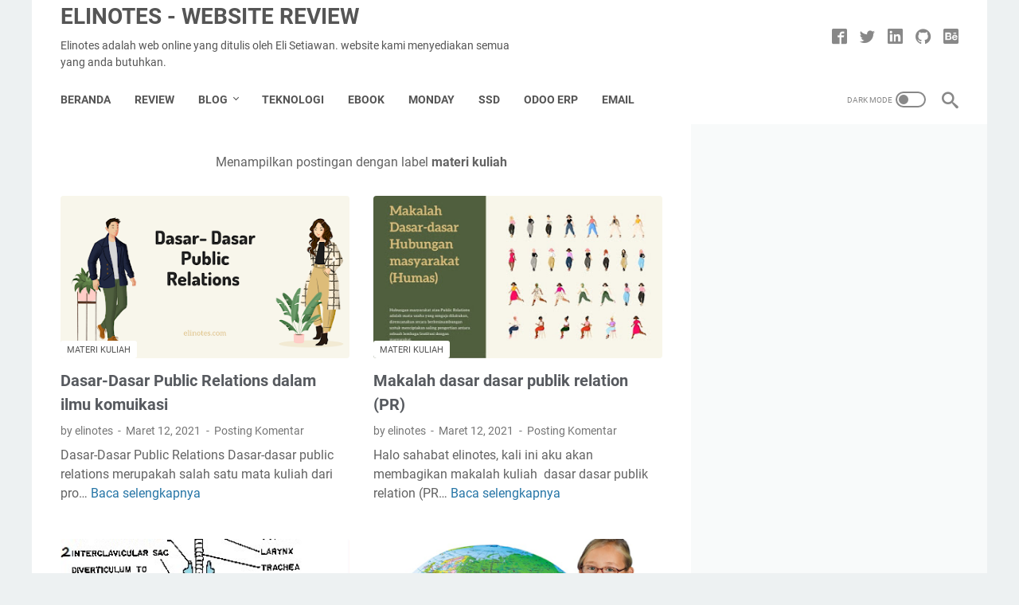

--- FILE ---
content_type: text/html; charset=utf-8
request_url: https://www.google.com/recaptcha/api2/aframe
body_size: 269
content:
<!DOCTYPE HTML><html><head><meta http-equiv="content-type" content="text/html; charset=UTF-8"></head><body><script nonce="hGQ4rzqVhMOfOgz4nTZHyQ">/** Anti-fraud and anti-abuse applications only. See google.com/recaptcha */ try{var clients={'sodar':'https://pagead2.googlesyndication.com/pagead/sodar?'};window.addEventListener("message",function(a){try{if(a.source===window.parent){var b=JSON.parse(a.data);var c=clients[b['id']];if(c){var d=document.createElement('img');d.src=c+b['params']+'&rc='+(localStorage.getItem("rc::a")?sessionStorage.getItem("rc::b"):"");window.document.body.appendChild(d);sessionStorage.setItem("rc::e",parseInt(sessionStorage.getItem("rc::e")||0)+1);localStorage.setItem("rc::h",'1769139806471');}}}catch(b){}});window.parent.postMessage("_grecaptcha_ready", "*");}catch(b){}</script></body></html>

--- FILE ---
content_type: application/javascript; charset=utf-8
request_url: https://fundingchoicesmessages.google.com/f/AGSKWxWwvn0PPl3pU5r4rT2LbfqXbFgW0ZQ_RgWBUL_Ssthu7F4IeTbiEZ_Si0-rLltifiYN1gy_fYvg8x0Tv4Xhqp5wXhIqwCNpZKS3wC9mnlDB0b2w1i2qafO2G-qEtiftA_Cij3UOj_AlRcob7Q2tou2W6SxsWxrTpQCyCBGZHu3EjiPGkcatEISqQ_Sl/__affiliate_ad./partners/get-banner./ad468x60./sponsored_listings./adv/skin.
body_size: -1288
content:
window['feb4ceea-b0d3-432a-a856-d540cad0e500'] = true;